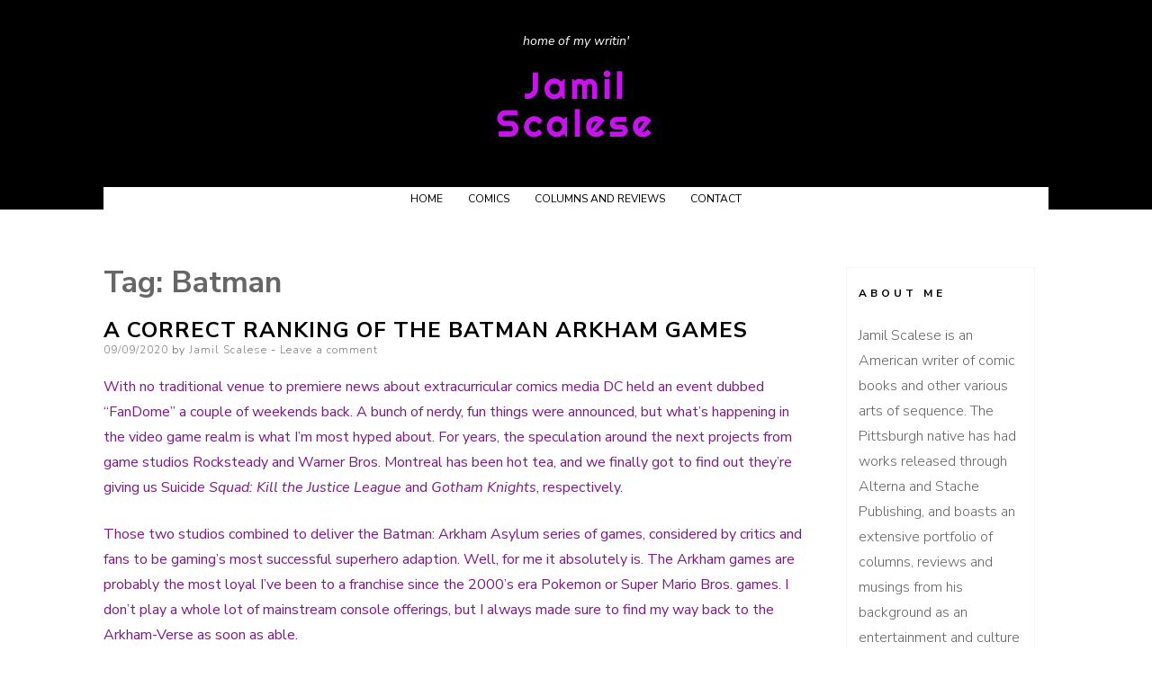

--- FILE ---
content_type: text/html; charset=UTF-8
request_url: https://jamilscalese.com/tag/batman/
body_size: 13654
content:
<!DOCTYPE html>
<html lang="en-US">
<head>
<meta charset="UTF-8">
<meta name="viewport" content="width=device-width, initial-scale=1, user-scalable=0">
<link rel="profile" href="http://gmpg.org/xfn/11">
<title>Batman</title>
<meta name='robots' content='max-image-preview:large' />
<link rel='dns-prefetch' href='//fonts.googleapis.com' />
<link rel="alternate" type="application/rss+xml" title=" &raquo; Feed" href="https://jamilscalese.com/feed/" />
<link rel="alternate" type="application/rss+xml" title=" &raquo; Comments Feed" href="https://jamilscalese.com/comments/feed/" />
<link rel="alternate" type="application/rss+xml" title=" &raquo; Batman Tag Feed" href="https://jamilscalese.com/tag/batman/feed/" />
            <style id="filterable-portfolio-inline-style">
                :root {
                    --portfolio-primary: #4cc1be;
                    --portfolio-on-primary: #000;
                }
            </style>
			<style id='wp-img-auto-sizes-contain-inline-css' type='text/css'>
img:is([sizes=auto i],[sizes^="auto," i]){contain-intrinsic-size:3000px 1500px}
/*# sourceURL=wp-img-auto-sizes-contain-inline-css */
</style>
<style id='wp-emoji-styles-inline-css' type='text/css'>

	img.wp-smiley, img.emoji {
		display: inline !important;
		border: none !important;
		box-shadow: none !important;
		height: 1em !important;
		width: 1em !important;
		margin: 0 0.07em !important;
		vertical-align: -0.1em !important;
		background: none !important;
		padding: 0 !important;
	}
/*# sourceURL=wp-emoji-styles-inline-css */
</style>
<style id='wp-block-library-inline-css' type='text/css'>
:root{--wp-block-synced-color:#7a00df;--wp-block-synced-color--rgb:122,0,223;--wp-bound-block-color:var(--wp-block-synced-color);--wp-editor-canvas-background:#ddd;--wp-admin-theme-color:#007cba;--wp-admin-theme-color--rgb:0,124,186;--wp-admin-theme-color-darker-10:#006ba1;--wp-admin-theme-color-darker-10--rgb:0,107,160.5;--wp-admin-theme-color-darker-20:#005a87;--wp-admin-theme-color-darker-20--rgb:0,90,135;--wp-admin-border-width-focus:2px}@media (min-resolution:192dpi){:root{--wp-admin-border-width-focus:1.5px}}.wp-element-button{cursor:pointer}:root .has-very-light-gray-background-color{background-color:#eee}:root .has-very-dark-gray-background-color{background-color:#313131}:root .has-very-light-gray-color{color:#eee}:root .has-very-dark-gray-color{color:#313131}:root .has-vivid-green-cyan-to-vivid-cyan-blue-gradient-background{background:linear-gradient(135deg,#00d084,#0693e3)}:root .has-purple-crush-gradient-background{background:linear-gradient(135deg,#34e2e4,#4721fb 50%,#ab1dfe)}:root .has-hazy-dawn-gradient-background{background:linear-gradient(135deg,#faaca8,#dad0ec)}:root .has-subdued-olive-gradient-background{background:linear-gradient(135deg,#fafae1,#67a671)}:root .has-atomic-cream-gradient-background{background:linear-gradient(135deg,#fdd79a,#004a59)}:root .has-nightshade-gradient-background{background:linear-gradient(135deg,#330968,#31cdcf)}:root .has-midnight-gradient-background{background:linear-gradient(135deg,#020381,#2874fc)}:root{--wp--preset--font-size--normal:16px;--wp--preset--font-size--huge:42px}.has-regular-font-size{font-size:1em}.has-larger-font-size{font-size:2.625em}.has-normal-font-size{font-size:var(--wp--preset--font-size--normal)}.has-huge-font-size{font-size:var(--wp--preset--font-size--huge)}.has-text-align-center{text-align:center}.has-text-align-left{text-align:left}.has-text-align-right{text-align:right}.has-fit-text{white-space:nowrap!important}#end-resizable-editor-section{display:none}.aligncenter{clear:both}.items-justified-left{justify-content:flex-start}.items-justified-center{justify-content:center}.items-justified-right{justify-content:flex-end}.items-justified-space-between{justify-content:space-between}.screen-reader-text{border:0;clip-path:inset(50%);height:1px;margin:-1px;overflow:hidden;padding:0;position:absolute;width:1px;word-wrap:normal!important}.screen-reader-text:focus{background-color:#ddd;clip-path:none;color:#444;display:block;font-size:1em;height:auto;left:5px;line-height:normal;padding:15px 23px 14px;text-decoration:none;top:5px;width:auto;z-index:100000}html :where(.has-border-color){border-style:solid}html :where([style*=border-top-color]){border-top-style:solid}html :where([style*=border-right-color]){border-right-style:solid}html :where([style*=border-bottom-color]){border-bottom-style:solid}html :where([style*=border-left-color]){border-left-style:solid}html :where([style*=border-width]){border-style:solid}html :where([style*=border-top-width]){border-top-style:solid}html :where([style*=border-right-width]){border-right-style:solid}html :where([style*=border-bottom-width]){border-bottom-style:solid}html :where([style*=border-left-width]){border-left-style:solid}html :where(img[class*=wp-image-]){height:auto;max-width:100%}:where(figure){margin:0 0 1em}html :where(.is-position-sticky){--wp-admin--admin-bar--position-offset:var(--wp-admin--admin-bar--height,0px)}@media screen and (max-width:600px){html :where(.is-position-sticky){--wp-admin--admin-bar--position-offset:0px}}

/*# sourceURL=wp-block-library-inline-css */
</style><style id='wp-block-heading-inline-css' type='text/css'>
h1:where(.wp-block-heading).has-background,h2:where(.wp-block-heading).has-background,h3:where(.wp-block-heading).has-background,h4:where(.wp-block-heading).has-background,h5:where(.wp-block-heading).has-background,h6:where(.wp-block-heading).has-background{padding:1.25em 2.375em}h1.has-text-align-left[style*=writing-mode]:where([style*=vertical-lr]),h1.has-text-align-right[style*=writing-mode]:where([style*=vertical-rl]),h2.has-text-align-left[style*=writing-mode]:where([style*=vertical-lr]),h2.has-text-align-right[style*=writing-mode]:where([style*=vertical-rl]),h3.has-text-align-left[style*=writing-mode]:where([style*=vertical-lr]),h3.has-text-align-right[style*=writing-mode]:where([style*=vertical-rl]),h4.has-text-align-left[style*=writing-mode]:where([style*=vertical-lr]),h4.has-text-align-right[style*=writing-mode]:where([style*=vertical-rl]),h5.has-text-align-left[style*=writing-mode]:where([style*=vertical-lr]),h5.has-text-align-right[style*=writing-mode]:where([style*=vertical-rl]),h6.has-text-align-left[style*=writing-mode]:where([style*=vertical-lr]),h6.has-text-align-right[style*=writing-mode]:where([style*=vertical-rl]){rotate:180deg}
/*# sourceURL=https://jamilscalese.com/wp-includes/blocks/heading/style.min.css */
</style>
<style id='wp-block-group-inline-css' type='text/css'>
.wp-block-group{box-sizing:border-box}:where(.wp-block-group.wp-block-group-is-layout-constrained){position:relative}
/*# sourceURL=https://jamilscalese.com/wp-includes/blocks/group/style.min.css */
</style>
<style id='wp-block-paragraph-inline-css' type='text/css'>
.is-small-text{font-size:.875em}.is-regular-text{font-size:1em}.is-large-text{font-size:2.25em}.is-larger-text{font-size:3em}.has-drop-cap:not(:focus):first-letter{float:left;font-size:8.4em;font-style:normal;font-weight:100;line-height:.68;margin:.05em .1em 0 0;text-transform:uppercase}body.rtl .has-drop-cap:not(:focus):first-letter{float:none;margin-left:.1em}p.has-drop-cap.has-background{overflow:hidden}:root :where(p.has-background){padding:1.25em 2.375em}:where(p.has-text-color:not(.has-link-color)) a{color:inherit}p.has-text-align-left[style*="writing-mode:vertical-lr"],p.has-text-align-right[style*="writing-mode:vertical-rl"]{rotate:180deg}
/*# sourceURL=https://jamilscalese.com/wp-includes/blocks/paragraph/style.min.css */
</style>
<style id='global-styles-inline-css' type='text/css'>
:root{--wp--preset--aspect-ratio--square: 1;--wp--preset--aspect-ratio--4-3: 4/3;--wp--preset--aspect-ratio--3-4: 3/4;--wp--preset--aspect-ratio--3-2: 3/2;--wp--preset--aspect-ratio--2-3: 2/3;--wp--preset--aspect-ratio--16-9: 16/9;--wp--preset--aspect-ratio--9-16: 9/16;--wp--preset--color--black: #000000;--wp--preset--color--cyan-bluish-gray: #abb8c3;--wp--preset--color--white: #ffffff;--wp--preset--color--pale-pink: #f78da7;--wp--preset--color--vivid-red: #cf2e2e;--wp--preset--color--luminous-vivid-orange: #ff6900;--wp--preset--color--luminous-vivid-amber: #fcb900;--wp--preset--color--light-green-cyan: #7bdcb5;--wp--preset--color--vivid-green-cyan: #00d084;--wp--preset--color--pale-cyan-blue: #8ed1fc;--wp--preset--color--vivid-cyan-blue: #0693e3;--wp--preset--color--vivid-purple: #9b51e0;--wp--preset--gradient--vivid-cyan-blue-to-vivid-purple: linear-gradient(135deg,rgb(6,147,227) 0%,rgb(155,81,224) 100%);--wp--preset--gradient--light-green-cyan-to-vivid-green-cyan: linear-gradient(135deg,rgb(122,220,180) 0%,rgb(0,208,130) 100%);--wp--preset--gradient--luminous-vivid-amber-to-luminous-vivid-orange: linear-gradient(135deg,rgb(252,185,0) 0%,rgb(255,105,0) 100%);--wp--preset--gradient--luminous-vivid-orange-to-vivid-red: linear-gradient(135deg,rgb(255,105,0) 0%,rgb(207,46,46) 100%);--wp--preset--gradient--very-light-gray-to-cyan-bluish-gray: linear-gradient(135deg,rgb(238,238,238) 0%,rgb(169,184,195) 100%);--wp--preset--gradient--cool-to-warm-spectrum: linear-gradient(135deg,rgb(74,234,220) 0%,rgb(151,120,209) 20%,rgb(207,42,186) 40%,rgb(238,44,130) 60%,rgb(251,105,98) 80%,rgb(254,248,76) 100%);--wp--preset--gradient--blush-light-purple: linear-gradient(135deg,rgb(255,206,236) 0%,rgb(152,150,240) 100%);--wp--preset--gradient--blush-bordeaux: linear-gradient(135deg,rgb(254,205,165) 0%,rgb(254,45,45) 50%,rgb(107,0,62) 100%);--wp--preset--gradient--luminous-dusk: linear-gradient(135deg,rgb(255,203,112) 0%,rgb(199,81,192) 50%,rgb(65,88,208) 100%);--wp--preset--gradient--pale-ocean: linear-gradient(135deg,rgb(255,245,203) 0%,rgb(182,227,212) 50%,rgb(51,167,181) 100%);--wp--preset--gradient--electric-grass: linear-gradient(135deg,rgb(202,248,128) 0%,rgb(113,206,126) 100%);--wp--preset--gradient--midnight: linear-gradient(135deg,rgb(2,3,129) 0%,rgb(40,116,252) 100%);--wp--preset--font-size--small: 13px;--wp--preset--font-size--medium: 20px;--wp--preset--font-size--large: 36px;--wp--preset--font-size--x-large: 42px;--wp--preset--spacing--20: 0.44rem;--wp--preset--spacing--30: 0.67rem;--wp--preset--spacing--40: 1rem;--wp--preset--spacing--50: 1.5rem;--wp--preset--spacing--60: 2.25rem;--wp--preset--spacing--70: 3.38rem;--wp--preset--spacing--80: 5.06rem;--wp--preset--shadow--natural: 6px 6px 9px rgba(0, 0, 0, 0.2);--wp--preset--shadow--deep: 12px 12px 50px rgba(0, 0, 0, 0.4);--wp--preset--shadow--sharp: 6px 6px 0px rgba(0, 0, 0, 0.2);--wp--preset--shadow--outlined: 6px 6px 0px -3px rgb(255, 255, 255), 6px 6px rgb(0, 0, 0);--wp--preset--shadow--crisp: 6px 6px 0px rgb(0, 0, 0);}:where(.is-layout-flex){gap: 0.5em;}:where(.is-layout-grid){gap: 0.5em;}body .is-layout-flex{display: flex;}.is-layout-flex{flex-wrap: wrap;align-items: center;}.is-layout-flex > :is(*, div){margin: 0;}body .is-layout-grid{display: grid;}.is-layout-grid > :is(*, div){margin: 0;}:where(.wp-block-columns.is-layout-flex){gap: 2em;}:where(.wp-block-columns.is-layout-grid){gap: 2em;}:where(.wp-block-post-template.is-layout-flex){gap: 1.25em;}:where(.wp-block-post-template.is-layout-grid){gap: 1.25em;}.has-black-color{color: var(--wp--preset--color--black) !important;}.has-cyan-bluish-gray-color{color: var(--wp--preset--color--cyan-bluish-gray) !important;}.has-white-color{color: var(--wp--preset--color--white) !important;}.has-pale-pink-color{color: var(--wp--preset--color--pale-pink) !important;}.has-vivid-red-color{color: var(--wp--preset--color--vivid-red) !important;}.has-luminous-vivid-orange-color{color: var(--wp--preset--color--luminous-vivid-orange) !important;}.has-luminous-vivid-amber-color{color: var(--wp--preset--color--luminous-vivid-amber) !important;}.has-light-green-cyan-color{color: var(--wp--preset--color--light-green-cyan) !important;}.has-vivid-green-cyan-color{color: var(--wp--preset--color--vivid-green-cyan) !important;}.has-pale-cyan-blue-color{color: var(--wp--preset--color--pale-cyan-blue) !important;}.has-vivid-cyan-blue-color{color: var(--wp--preset--color--vivid-cyan-blue) !important;}.has-vivid-purple-color{color: var(--wp--preset--color--vivid-purple) !important;}.has-black-background-color{background-color: var(--wp--preset--color--black) !important;}.has-cyan-bluish-gray-background-color{background-color: var(--wp--preset--color--cyan-bluish-gray) !important;}.has-white-background-color{background-color: var(--wp--preset--color--white) !important;}.has-pale-pink-background-color{background-color: var(--wp--preset--color--pale-pink) !important;}.has-vivid-red-background-color{background-color: var(--wp--preset--color--vivid-red) !important;}.has-luminous-vivid-orange-background-color{background-color: var(--wp--preset--color--luminous-vivid-orange) !important;}.has-luminous-vivid-amber-background-color{background-color: var(--wp--preset--color--luminous-vivid-amber) !important;}.has-light-green-cyan-background-color{background-color: var(--wp--preset--color--light-green-cyan) !important;}.has-vivid-green-cyan-background-color{background-color: var(--wp--preset--color--vivid-green-cyan) !important;}.has-pale-cyan-blue-background-color{background-color: var(--wp--preset--color--pale-cyan-blue) !important;}.has-vivid-cyan-blue-background-color{background-color: var(--wp--preset--color--vivid-cyan-blue) !important;}.has-vivid-purple-background-color{background-color: var(--wp--preset--color--vivid-purple) !important;}.has-black-border-color{border-color: var(--wp--preset--color--black) !important;}.has-cyan-bluish-gray-border-color{border-color: var(--wp--preset--color--cyan-bluish-gray) !important;}.has-white-border-color{border-color: var(--wp--preset--color--white) !important;}.has-pale-pink-border-color{border-color: var(--wp--preset--color--pale-pink) !important;}.has-vivid-red-border-color{border-color: var(--wp--preset--color--vivid-red) !important;}.has-luminous-vivid-orange-border-color{border-color: var(--wp--preset--color--luminous-vivid-orange) !important;}.has-luminous-vivid-amber-border-color{border-color: var(--wp--preset--color--luminous-vivid-amber) !important;}.has-light-green-cyan-border-color{border-color: var(--wp--preset--color--light-green-cyan) !important;}.has-vivid-green-cyan-border-color{border-color: var(--wp--preset--color--vivid-green-cyan) !important;}.has-pale-cyan-blue-border-color{border-color: var(--wp--preset--color--pale-cyan-blue) !important;}.has-vivid-cyan-blue-border-color{border-color: var(--wp--preset--color--vivid-cyan-blue) !important;}.has-vivid-purple-border-color{border-color: var(--wp--preset--color--vivid-purple) !important;}.has-vivid-cyan-blue-to-vivid-purple-gradient-background{background: var(--wp--preset--gradient--vivid-cyan-blue-to-vivid-purple) !important;}.has-light-green-cyan-to-vivid-green-cyan-gradient-background{background: var(--wp--preset--gradient--light-green-cyan-to-vivid-green-cyan) !important;}.has-luminous-vivid-amber-to-luminous-vivid-orange-gradient-background{background: var(--wp--preset--gradient--luminous-vivid-amber-to-luminous-vivid-orange) !important;}.has-luminous-vivid-orange-to-vivid-red-gradient-background{background: var(--wp--preset--gradient--luminous-vivid-orange-to-vivid-red) !important;}.has-very-light-gray-to-cyan-bluish-gray-gradient-background{background: var(--wp--preset--gradient--very-light-gray-to-cyan-bluish-gray) !important;}.has-cool-to-warm-spectrum-gradient-background{background: var(--wp--preset--gradient--cool-to-warm-spectrum) !important;}.has-blush-light-purple-gradient-background{background: var(--wp--preset--gradient--blush-light-purple) !important;}.has-blush-bordeaux-gradient-background{background: var(--wp--preset--gradient--blush-bordeaux) !important;}.has-luminous-dusk-gradient-background{background: var(--wp--preset--gradient--luminous-dusk) !important;}.has-pale-ocean-gradient-background{background: var(--wp--preset--gradient--pale-ocean) !important;}.has-electric-grass-gradient-background{background: var(--wp--preset--gradient--electric-grass) !important;}.has-midnight-gradient-background{background: var(--wp--preset--gradient--midnight) !important;}.has-small-font-size{font-size: var(--wp--preset--font-size--small) !important;}.has-medium-font-size{font-size: var(--wp--preset--font-size--medium) !important;}.has-large-font-size{font-size: var(--wp--preset--font-size--large) !important;}.has-x-large-font-size{font-size: var(--wp--preset--font-size--x-large) !important;}
/*# sourceURL=global-styles-inline-css */
</style>

<style id='classic-theme-styles-inline-css' type='text/css'>
/*! This file is auto-generated */
.wp-block-button__link{color:#fff;background-color:#32373c;border-radius:9999px;box-shadow:none;text-decoration:none;padding:calc(.667em + 2px) calc(1.333em + 2px);font-size:1.125em}.wp-block-file__button{background:#32373c;color:#fff;text-decoration:none}
/*# sourceURL=/wp-includes/css/classic-themes.min.css */
</style>
<link rel='stylesheet' id='contact-form-7-css' href='https://jamilscalese.com/wp-content/plugins/contact-form-7/includes/css/styles.css?ver=6.1.4' type='text/css' media='all' />
<link rel='stylesheet' id='filterable-portfolio-css' href='https://jamilscalese.com/wp-content/plugins/filterable-portfolio/assets/css/frontend.css?ver=1.6.5' type='text/css' media='all' />
<link rel='stylesheet' id='ns-minimal-style-css' href='https://jamilscalese.com/wp-content/themes/ns-minimal/style.css?ver=6.9' type='text/css' media='all' />
<link rel='stylesheet' id='fontawesome-css' href='https://jamilscalese.com/wp-content/themes/ns-minimal/css/font-awesome.css?ver=6.9' type='text/css' media='all' />
<link rel='stylesheet' id='ns-minimal-google-font-css' href='https://fonts.googleapis.com/css?family=Nunito+Sans%3A300%2C400%2C400i%2C700%2C700i&#038;subset=latin%2Clatin-ext' type='text/css' media='all' />
<script type="text/javascript" src="https://jamilscalese.com/wp-includes/js/jquery/jquery.min.js?ver=3.7.1" id="jquery-core-js"></script>
<script type="text/javascript" src="https://jamilscalese.com/wp-includes/js/jquery/jquery-migrate.min.js?ver=3.4.1" id="jquery-migrate-js"></script>
<script type="text/javascript" src="https://jamilscalese.com/wp-content/themes/ns-minimal/js/jquery.fitvids.js?ver=1.1" id="jquary-fitvids-js"></script>
<link rel="https://api.w.org/" href="https://jamilscalese.com/wp-json/" /><link rel="alternate" title="JSON" type="application/json" href="https://jamilscalese.com/wp-json/wp/v2/tags/22" /><link rel="EditURI" type="application/rsd+xml" title="RSD" href="https://jamilscalese.com/xmlrpc.php?rsd" />
<meta name="generator" content="WordPress 6.9" />
			<style id="biscuit-style-settings">
									.site-header {
						background-color: #000000;
					}
				
									.site-content { background-color: #ffffff; }
				
									.site-title a {
						color: #000000 !important;
					}
				
				
				
				
									#site-navigation {
						background-color: #ffffff;
					}
				
				
				
				
				
				
				
				
				
				
				
				
				
				
				
				
				
				
				
				
				
				
				
				
							</style>
			<style type="text/css">
			.site-title a,
		.site-description {
			color: #ffffff;
		}
		</style>
	</head>

<body class="archive tag tag-batman tag-22 wp-theme-ns-minimal">


<div id="page" class="hfeed site">

	<header id="masthead" class="site-header" role="banner">

		<div class="container">

      <a class="skip-link screen-reader-text" href="#content">Skip to content</a>

			
			<div class="site-branding">
									<p class="site-title"><a href="https://jamilscalese.com/" rel="home"></a></p>
										<p class="site-description">home of my writin&#039;</p>
							</div>

						<a href="https://jamilscalese.com/" rel="home"><div class="header-image" style="background: url('https://jamilscalese.com/wp-content/uploads/2020/07/cropped-jamilscalese-Max-Quality-1.jpg') no-repeat center center; height:118px; width: 100%; background-size: cover;">
			</div></a>
			
			<nav id="site-navigation" class="main-navigation" role="navigation">

        <button class="menu-toggle hamburger hamburger--spin" type="button">
          <span class="hamburger-box">
            <span class="hamburger-inner"></span>
            <p class="hamburger-inner-text">Menu</p>
          </span>
        </button>

				<div class="menu-wrap"><ul id="top-navigation" class="menu"><li id="menu-item-155" class="menu-item menu-item-type-custom menu-item-object-custom menu-item-home menu-item-155"><a href="https://jamilscalese.com">home</a></li>
<li id="menu-item-99" class="menu-item menu-item-type-post_type menu-item-object-page menu-item-99"><a href="https://jamilscalese.com/comics/">comics</a></li>
<li id="menu-item-100" class="menu-item menu-item-type-post_type menu-item-object-page menu-item-100"><a href="https://jamilscalese.com/columns-and-reviews/">columns and reviews</a></li>
<li id="menu-item-98" class="menu-item menu-item-type-post_type menu-item-object-page menu-item-98"><a href="https://jamilscalese.com/contact/">contact</a></li>
</ul></div>
			</nav><!-- #site-navigation -->

		</div>

	</header><!-- #masthead -->

	<div class="container">

		<div id="content" class="site-content">

	<div id="primary" class="content-area column three-fourths">

		<header class="page-header">
			<h1 class="page-title">Tag: <span>Batman</span></h1>		</header><!-- .page-header -->

		<main id="main" class="site-main" role="main">

		
						
				
	<article id="post-174" class="post-174 post type-post status-publish format-standard hentry category-uncategorized tag-arkham-asylum tag-arkham-city tag-arkham-knight tag-arkham-origins tag-batman tag-dc-fandome tag-gotham-knights tag-rocksteady tag-warner-bros-montreal">
		<header class="entry-header">
			<h1 class="entry-title"><a href="https://jamilscalese.com/2020/09/09/a-correct-ranking-of-the-batman-arkham-games/" rel="bookmark">A Correct Ranking of the  Batman Arkham Games</a></h1>
						<div class="entry-meta">
				<span class="posted-on"><span class="screen-reader-text">Posted on</span> <a href="https://jamilscalese.com/2020/09/09/a-correct-ranking-of-the-batman-arkham-games/" rel="bookmark"><time class="entry-date published" datetime="2020-09-09T20:51:38-04:00">09/09/2020</time></a></span><span class="byline"> by <span class="author vcard"><a class="url fn n" href="https://jamilscalese.com/author/jamilscalese/">Jamil Scalese</a></span></span>								<span class="comments-link"><a href="https://jamilscalese.com/2020/09/09/a-correct-ranking-of-the-batman-arkham-games/#respond">Leave a comment</a></span>
							</div><!-- .entry-meta -->
			
					</header><!-- .entry-header -->

				<div class="entry-content">
			
<p style="color:#7e1986" class="has-text-color">With no traditional venue to premiere news about extracurricular comics media DC held an event dubbed &#8220;FanDome&#8221; a couple of weekends back. A bunch of nerdy, fun things were announced, but what&#8217;s happening in the video game realm is what I&#8217;m most hyped about. For years, the speculation around the next projects from game studios Rocksteady and Warner Bros. Montreal has been hot tea, and we finally got to find out they&#8217;re giving us Suicid<em>e Squad: Kill the Justice League</em> and <em>Gotham Knights</em>, respectively. </p>



<p style="color:#7e1986" class="has-text-color">Those two studios combined to deliver the Batman: Arkham Asylum series of games, considered by critics and fans to be gaming&#8217;s most successful superhero adaption. Well, for me it absolutely is. The Arkham games are probably the most loyal I&#8217;ve been to a franchise since the 2000&#8217;s era Pokemon or Super Mario Bros. games. I don&#8217;t play a whole lot of mainstream console offerings, but I always made sure to find my way back to the Arkham-Verse as soon as able.</p>



<p style="color:#7e1986" class="has-text-color">I end up thinking about the games a lot, they were remarkably good, and stand as a sneaky important entry in the Bat mythos, as some of the ideas and choices seeped into Batman stories across other media. Below, I&#8217;m going to take the totally unrequested stab at ranking the four. A bunch of spoilers ahead.</p>



<div class="wp-block-group"><div class="wp-block-group__inner-container is-layout-flow wp-block-group-is-layout-flow">
<div class="wp-block-group"><div class="wp-block-group__inner-container is-layout-flow wp-block-group-is-layout-flow">
<div class="wp-block-group"><div class="wp-block-group__inner-container is-layout-flow wp-block-group-is-layout-flow">
<div class="wp-block-group"><div class="wp-block-group__inner-container is-layout-flow wp-block-group-is-layout-flow">
<h3 class="wp-block-heading">1. Arkham City (2011)</h3>
</div></div>
</div></div>
</div></div>
</div></div>



<div class="wp-block-group"><div class="wp-block-group__inner-container is-layout-flow wp-block-group-is-layout-flow">
<div class="wp-block-group"><div class="wp-block-group__inner-container is-layout-flow wp-block-group-is-layout-flow">
<div class="wp-block-group"><div class="wp-block-group__inner-container is-layout-flow wp-block-group-is-layout-flow">
<div class="wp-block-group"><div class="wp-block-group__inner-container is-layout-flow wp-block-group-is-layout-flow">
<div class="wp-block-group"><div class="wp-block-group__inner-container is-layout-flow wp-block-group-is-layout-flow">
<div class="wp-block-group"><div class="wp-block-group__inner-container is-layout-flow wp-block-group-is-layout-flow">
<p style="color:#7e1986" class="has-text-color">While I probably had more grueling periods of angst and wait during my SNES days, I remember the gap between this game&#8217;s annoucement trailer and release requring master-level patience. It was sooo fucking worth it. </p>
</div></div>
</div></div>
</div></div>
</div></div>
</div></div>
</div></div>



<div class="wp-block-group"><div class="wp-block-group__inner-container is-layout-flow wp-block-group-is-layout-flow">
<p style="color:#7e1986" class="has-text-color">There are several fictional settings worthy of the video game treatment and Gotham is perched on a gargoyle at the top of the list. When the collective developer community basically perfected the open-world style game in the mid-2000s it made a Batman game in that style inevitable. <em>We needed</em> <em>it</em>.</p>



<p style="color:#7e1986" class="has-text-color">The eagerness I had while sitting through <em>City&#8217;s</em> initial loading screens and cut scenes culminated in something close to euphoria once I got to actual gameplay. You&#8217;re dumped into a neighborhood reformatted as a prison and all at once the Dark Knight&#8217;s arsenal of paraphrenia, his unique style of movement, and the character&#8217;s overarching <em>mise en scène</em> become finally actualized in digital glory.</p>
</div></div>



<p style="color:#7e1986" class="has-text-color"><em>Arkham City</em> is still a remarkably polished, glitch-less peice of art painted over with an incredble amount of brooding detail. The graphics and neonoir feel of Gotham (or rather, a section of it) is evident, but equally inspiring are smaller details like the various interfaces, menus, etc. <em>City</em> is one of the prettiest games I&#8217;ve played, but it&#8217;s also dour and spooky and filled with the exact type of dread that keeps a player on their grind. </p>



<p style="color:#7e1986" class="has-text-color">On top of the design, the game very likely is the best in terms of story and character. The game&#8217;s final act twist seriously fooled me, and it brings me shame; I should have totally seen the imposter Joker thing coming. But that&#8217;s kind of the beauty of it: Arkham City is so stylized, loud, nuanced, plentiful and exciting that the finer details go unnoticed. Also, this is the one where Rocksteady started to break out some of the deeper mythology, like Calendar Man, Deadshot and Jack Ryder, not to mention elevating Professor Hugo Strange to the primary antagonist. These characters bustle in and out of the game with grace due to an efficient and flexible storyline and side mission dynamic.   </p>



<p style="color:#7e1986" class="has-text-color">A smattering of favorites Hunting down the mass of Riddler Trophies, a tedious task but very satisfying// Playing as Catwoman in those side missions added a level of artisanship that worked in so many ways. The alternate ending was lit// The Mr. Freeze boss fight is sickenly ferocious on the higher difficultly levels. All the helper icons and other benefits are taken away, and he wrecked me for hours// The Ra&#8217;s al Ghul glide-y side mission is one of the best segments of the whole franchise; the assassin enemies were great as well//</p>



<h3 class="wp-block-heading">2. Arkham Origins (2013)</h3>



<p style="color:#7e1986" class="has-text-color">Entries #2 and #3 could be swapped, it&#8217;s close. The fuzzy ranking math goes like this: Arkham City is better than Arkham Asylum because it improved on nearly every aspect of it, and Origins is basically an ultra deluxe supersized DLC of City. It&#8217;s got new enemies, weapons, characters, missions and near-total redo of the map. There are a few bugs scattered throughout the game but it&#8217;s mostly an excellent time.  </p>



<p style="color:#7e1986" class="has-text-color">When announced, there was a smidge of controversy over Warner Bros. Montreal making a spin-off/prequel to City, as some considered it an imposter money grab. It created resistance and played down the release, and I get that, however, you&#8217;d be a foolish fool not to acknowledge how thoroughly enjoyable the game is.</p>



<p style="color:#7e1986" class="has-text-color">First, the story is about as good as its predecessor and mimics many of the same beats, including a similar twist regarding the Joker (fool me twice&#8230;). The plot truly keeps the mystery alive despite the prequel recounting the first meeting between (the Arkham-verse) Joker and Batman during the Christmas Season. For something so trodden WBM spices it up with dynamic cut scenes and crafty use of comic book lore. The game is packed with secondary villains as well (Copperhead!), and features some of the most satisfying boss battles I&#8217;ve ever played (Deathstroke!). Special shoutout to the enemy that makes you counter their counter. You proffered a grand challenge, sir.</p>



<p style="color:#7e1986" class="has-text-color">The game is mostly a breeze, which isn&#8217;t a great thing under critical review, however, the overall entertainment factor keeps you chasing the next clue around another shadowy bend. I think it&#8217;s apparent that WBM was unable to actually alter the gameplay or narrative of the mainline Rocksteady games, so there&#8217;s some cleverness in how the story and gameplay suss out. </p>



<p style="color:#7e1986" class="has-text-color">A smattering of favorites: I remember liking the whole vibe of Anarky in this game. The Occupy movement had emerged a little before Origins came out and his message and theme adapted nicely to the world of Gotham//The map is sneaky great//Being able to digitally recreate crime scenes is a master move addition by WBM, a snappy interpretation of Bat&#8217;s detective prowess (and filthy wealth)//</p>



<h3 class="wp-block-heading">3. Arkham Asylum (2009)</h3>



<p style="color:#7e1986" class="has-text-color">The first time I became cognizant of <em>Arkham Asylum</em> was reading a short preview of it in a <em>Game Informer</em> of something. I totally, aggressively even, dismissed it as another installment in a storied line of plodding and halfbaked Batman video games. It seemed to me that in a world post-<em>Vice City</em> it was very misguided to box Batman inside a restrictive mental hospital of halls and cells. Dumb ass me. </p>



<p style="color:#7e1986" class="has-text-color">I was over a friend&#8217;s sister&#8217;s house with a beer in my hand when someone there mentioned they had <em>Asylum</em> on PS3 and I figured &#8220;what the hell, let&#8217;s see what the damn thing do.&#8221; I was stunned. <em>Stunned</em>. I played about ten minutes of the combat Challenge Mode and could not believe how rendered everything was. What totally gripped me by the throat were the dozens and dozens of animations derived from the sinisterly easy-to-learn combat mechanism. It wasn&#8217;t the days of Rock&#8217;em Sock&#8217;Em beat-em-ups, Bruce was kicking ass. Stylishly. </p>



<p style="color:#7e1986" class="has-text-color">The utilization of the whole Batman allure is really what Rocksteady should be commended for. This isn&#8217;t a game of fighting waves of enemies in a simple string of buildings and courtyards, it&#8217;s an exploration of a whole ass island of dangerous goofs, and it concentrates heavily on an often underutilized aspect of Batman &#8212; his unrivaled skills of search and stealth. The invention of Detective Mode is one of the most lasting trends in modern gaming, and though extremely challenging at first I found myself having a blast stalking and subduing enemies.</p>



<p style="color:#7e1986" class="has-text-color">I try not to penalize the first game of a blockbuster franchise for being subdued, and Rocksteady was extraordinarily smart for limiting the scale of the project to what it did, but it does sag toward the end with repetitive tasks and a weak sauce final boss fight. It hasn&#8217;t aged too well, especially when the sequels improved just about everything. Still, so many parts of the game are thoughtful and fantastic. The very smooth grappling and gliding, the Metriod-style world, the voice-acting and animations&#8230; It&#8217;s hard to really explain how refreshing playing Asylum for the first time was. Something similar to seeing <em>Iron Man</em> in theaters. You just knew things were going to be different. </p>



<p style="color:#7e1986" class="has-text-color">A smattering of favorites: The opening sequence is a true harbinger, it basically promises you a good time// Riddler&#8217;s role and omnipresence work so, so well. Filtering the Easter Eggs through his side quest bullshit made a lot of sense//That Killer Croc mission is annoying, but mostly because it&#8217;s so spooky//Why is throwing the remote control Batarang so damn cool??//The Scarecrow stuff was very neat, and makes his whole (oversized) role in the below entry superfluous//</p>



<h3 class="wp-block-heading">4. Arkham Knight (2015)</h3>



<p style="color:#7e1986" class="has-text-color">So yep, the most recent, and largest, most stuffed game is my least favorite. That&#8217;s the case for quite a few of the fans, which is unfortunate because the love seeps out of every pixel of the third Rocksteady game. I guess even great things become rote.</p>



<p style="color:#7e1986" class="has-text-color">I mean, <em>Arkham Knight</em> great, great game, and needs to be experienced if the previous offerings made you squee in costumed vigilante delight. The inclusion of the Batmobile is reason alone to give it a spin. In another example of their ingenuity, the studio somehow overlayed a racing game on top of an open-world map; it&#8217;s concurrently disorienting and awesome to jump in and out of the Cape Crusader&#8217;s legendary vehicle, experiencing basically two different modes of play in the same environs. </p>



<p style="color:#7e1986" class="has-text-color">The Batmobile was atop the fan wish list since its cameo in <em>Asylum</em> and Rocksteady delivered in abundance. They obviously dropped an abundance of man-hours into making the gameplay work, and in a true money paw moment, the designers make you use that thing OVER AND OVER. Again, it&#8217;s a well-designed mode of play, but I remember the exact point Knight broke me: during a mid-game mission where you have to clear a portion of the city of the Arkham Knight&#8217;s tank toadies. My multiple failures, combined with the infinity of the dark, Halloween-ish atmosphere just got to me. The series had played itself out somehow. </p>



<p style="color:#7e1986" class="has-text-color">Some aspects took small steps forward but failed to really advanced. The map is smaller than you might expect; combat is basically the same; the plot is competent but unmemorable etc.. There&#8217;s a lot to love of course: The way the Joker pops in and out of gameplay as a fear-toxin hallucination is nearly brilliant, villains like Deacon Blackfire and Professor Pyg are fresh additions, and given that the setting is (finally) Gotham City proper there&#8217;s an army of secrets and side quests to be uncovered. It&#8217;s a fitting finish in the studio&#8217;s attempt to make the &#8220;ultimate Batman simulator,&#8221; and definitely graded at a B+ or better. </p>



<p style="color:#7e1986" class="has-text-color">A smattering of favorites: The DLC is pretty legit, especially the Batgirl one//Beating that final Bat-Tank mission outside the GCPD is extremely satisfying&#8230;for the wrong reasons//The part where you find Man-Bat is fucking incredible game design. Big ups to my heart for not giving out//The final (real) ending is confusing and dumb and fun and craft and I hate/love it//</p>



<p style="color:#7e1986" class="has-text-color">I think the new games announced at DC FanDome are extremely appropriate directions for Rocksteady, who need to shake off their Bat-habit, and WB Montreal, who can push forward the format and style of new Batman games. Both have my money and time reserved.</p>
					</div><!-- .entry-content -->
		
		<footer class="entry-footer">
			<span class="cat-links">Posted in <a href="https://jamilscalese.com/category/uncategorized/" rel="category tag">Uncategorized</a></span><span class="tags-links">Tagged <a href="https://jamilscalese.com/tag/arkham-asylum/" rel="tag">Arkham Asylum</a>, <a href="https://jamilscalese.com/tag/arkham-city/" rel="tag">Arkham City</a>, <a href="https://jamilscalese.com/tag/arkham-knight/" rel="tag">Arkham Knight</a>, <a href="https://jamilscalese.com/tag/arkham-origins/" rel="tag">Arkham Origins</a>, <a href="https://jamilscalese.com/tag/batman/" rel="tag">Batman</a>, <a href="https://jamilscalese.com/tag/dc-fandome/" rel="tag">DC FanDome</a>, <a href="https://jamilscalese.com/tag/gotham-knights/" rel="tag">Gotham Knights</a>, <a href="https://jamilscalese.com/tag/rocksteady/" rel="tag">Rocksteady</a>, <a href="https://jamilscalese.com/tag/warner-bros-montreal/" rel="tag">Warner Bros. Montreal</a></span><span class="comments-link"><a href="https://jamilscalese.com/2020/09/09/a-correct-ranking-of-the-batman-arkham-games/#respond">Leave a Comment<span class="screen-reader-text"> on A Correct Ranking of the  Batman Arkham Games</span></a></span>		</footer><!-- .entry-footer -->

	</article><!-- #post-## -->

			
			
		
		</main><!-- #main -->
	</div><!-- #primary -->

	
	
	<div id="secondary" class="column fourth">
					<div id="sidebar-1" class="widget-area" role="complementary">
				<aside id="text-5" class="widget widget_text"><h5 class="widget-title">About Me</h5>			<div class="textwidget"><p>Jamil Scalese is an American writer of comic books and other various arts of sequence. The Pittsburgh native has had works released through Alterna and Stache Publishing, and boasts an extensive portfolio of columns, reviews and musings from his background as an entertainment and culture critic. He lives in Oakland, Pennsylvania with Daisy Boots, a striped tabby.</p>
<p><img loading="lazy" decoding="async" class="size-medium wp-image-152 aligncenter" src="https://jamilscalese.com/wp-content/uploads/2020/05/cat-300x225.jpg" alt="" width="300" height="225" srcset="https://jamilscalese.com/wp-content/uploads/2020/05/cat-300x225.jpg 300w, https://jamilscalese.com/wp-content/uploads/2020/05/cat.jpg 768w" sizes="auto, (max-width: 300px) 100vw, 300px" /></p>
</div>
		</aside>			</div><!-- .widget-area -->
			</div><!-- #contact-sidebar -->

		</div><!-- #content -->

	</div><!-- .container -->

		<footer id="colophon" class="site-footer" role="contentinfo">

			<div class="container">

				<div class="site-info">

					
	<div class="sidebar-footer clear">
					<div id="sidebar-2" class="widget-area column third" role="complementary">
				<aside id="nav_menu-5" class="widget widget_nav_menu"><div class="menu-main-container"><ul id="menu-main" class="menu"><li class="menu-item menu-item-type-custom menu-item-object-custom menu-item-home menu-item-155"><a href="https://jamilscalese.com">home</a></li>
<li class="menu-item menu-item-type-post_type menu-item-object-page menu-item-99"><a href="https://jamilscalese.com/comics/">comics</a></li>
<li class="menu-item menu-item-type-post_type menu-item-object-page menu-item-100"><a href="https://jamilscalese.com/columns-and-reviews/">columns and reviews</a></li>
<li class="menu-item menu-item-type-post_type menu-item-object-page menu-item-98"><a href="https://jamilscalese.com/contact/">contact</a></li>
</ul></div></aside>			</div><!-- .widget-area -->
							</div><!-- #contact-sidebar -->
					
						<a href="https://wordpress.org/">
							Proudly powered by WordPress						</a>
						<a class="sr-only" href="https://www.nuno-sarmento.com" title="WordPress theme development by whois: Nuno Sarmento">whois: Nuno Sarmento Freelance WordPress Developer London</a>
					
				</div><!-- .site-info -->

			</div><!-- .container -->

		</footer><!-- #colophon -->

</div><!-- #page -->

<script type="speculationrules">
{"prefetch":[{"source":"document","where":{"and":[{"href_matches":"/*"},{"not":{"href_matches":["/wp-*.php","/wp-admin/*","/wp-content/uploads/*","/wp-content/*","/wp-content/plugins/*","/wp-content/themes/ns-minimal/*","/*\\?(.+)"]}},{"not":{"selector_matches":"a[rel~=\"nofollow\"]"}},{"not":{"selector_matches":".no-prefetch, .no-prefetch a"}}]},"eagerness":"conservative"}]}
</script>
		<a href="#top" class="smoothup" title="Back to top"><i class="fa fa-angle-up fa-2x" aria-hidden="true"></i>
		</a>
	<script type="text/javascript" src="https://jamilscalese.com/wp-includes/js/dist/hooks.min.js?ver=dd5603f07f9220ed27f1" id="wp-hooks-js"></script>
<script type="text/javascript" src="https://jamilscalese.com/wp-includes/js/dist/i18n.min.js?ver=c26c3dc7bed366793375" id="wp-i18n-js"></script>
<script type="text/javascript" id="wp-i18n-js-after">
/* <![CDATA[ */
wp.i18n.setLocaleData( { 'text direction\u0004ltr': [ 'ltr' ] } );
//# sourceURL=wp-i18n-js-after
/* ]]> */
</script>
<script type="text/javascript" src="https://jamilscalese.com/wp-content/plugins/contact-form-7/includes/swv/js/index.js?ver=6.1.4" id="swv-js"></script>
<script type="text/javascript" id="contact-form-7-js-before">
/* <![CDATA[ */
var wpcf7 = {
    "api": {
        "root": "https:\/\/jamilscalese.com\/wp-json\/",
        "namespace": "contact-form-7\/v1"
    }
};
//# sourceURL=contact-form-7-js-before
/* ]]> */
</script>
<script type="text/javascript" src="https://jamilscalese.com/wp-content/plugins/contact-form-7/includes/js/index.js?ver=6.1.4" id="contact-form-7-js"></script>
<script type="text/javascript" src="https://jamilscalese.com/wp-content/themes/ns-minimal/js/retina.js?ver=1.3.0" id="jquery-retina-js"></script>
<script type="text/javascript" src="https://jamilscalese.com/wp-content/themes/ns-minimal/js/plugins.js?ver=20190606" id="ns-minimal-plugins-js"></script>
<script type="text/javascript" src="https://jamilscalese.com/wp-content/themes/ns-minimal/js/scripts.js?ver=20190515" id="ns-minimal-scripts-js"></script>
<script id="wp-emoji-settings" type="application/json">
{"baseUrl":"https://s.w.org/images/core/emoji/17.0.2/72x72/","ext":".png","svgUrl":"https://s.w.org/images/core/emoji/17.0.2/svg/","svgExt":".svg","source":{"concatemoji":"https://jamilscalese.com/wp-includes/js/wp-emoji-release.min.js?ver=6.9"}}
</script>
<script type="module">
/* <![CDATA[ */
/*! This file is auto-generated */
const a=JSON.parse(document.getElementById("wp-emoji-settings").textContent),o=(window._wpemojiSettings=a,"wpEmojiSettingsSupports"),s=["flag","emoji"];function i(e){try{var t={supportTests:e,timestamp:(new Date).valueOf()};sessionStorage.setItem(o,JSON.stringify(t))}catch(e){}}function c(e,t,n){e.clearRect(0,0,e.canvas.width,e.canvas.height),e.fillText(t,0,0);t=new Uint32Array(e.getImageData(0,0,e.canvas.width,e.canvas.height).data);e.clearRect(0,0,e.canvas.width,e.canvas.height),e.fillText(n,0,0);const a=new Uint32Array(e.getImageData(0,0,e.canvas.width,e.canvas.height).data);return t.every((e,t)=>e===a[t])}function p(e,t){e.clearRect(0,0,e.canvas.width,e.canvas.height),e.fillText(t,0,0);var n=e.getImageData(16,16,1,1);for(let e=0;e<n.data.length;e++)if(0!==n.data[e])return!1;return!0}function u(e,t,n,a){switch(t){case"flag":return n(e,"\ud83c\udff3\ufe0f\u200d\u26a7\ufe0f","\ud83c\udff3\ufe0f\u200b\u26a7\ufe0f")?!1:!n(e,"\ud83c\udde8\ud83c\uddf6","\ud83c\udde8\u200b\ud83c\uddf6")&&!n(e,"\ud83c\udff4\udb40\udc67\udb40\udc62\udb40\udc65\udb40\udc6e\udb40\udc67\udb40\udc7f","\ud83c\udff4\u200b\udb40\udc67\u200b\udb40\udc62\u200b\udb40\udc65\u200b\udb40\udc6e\u200b\udb40\udc67\u200b\udb40\udc7f");case"emoji":return!a(e,"\ud83e\u1fac8")}return!1}function f(e,t,n,a){let r;const o=(r="undefined"!=typeof WorkerGlobalScope&&self instanceof WorkerGlobalScope?new OffscreenCanvas(300,150):document.createElement("canvas")).getContext("2d",{willReadFrequently:!0}),s=(o.textBaseline="top",o.font="600 32px Arial",{});return e.forEach(e=>{s[e]=t(o,e,n,a)}),s}function r(e){var t=document.createElement("script");t.src=e,t.defer=!0,document.head.appendChild(t)}a.supports={everything:!0,everythingExceptFlag:!0},new Promise(t=>{let n=function(){try{var e=JSON.parse(sessionStorage.getItem(o));if("object"==typeof e&&"number"==typeof e.timestamp&&(new Date).valueOf()<e.timestamp+604800&&"object"==typeof e.supportTests)return e.supportTests}catch(e){}return null}();if(!n){if("undefined"!=typeof Worker&&"undefined"!=typeof OffscreenCanvas&&"undefined"!=typeof URL&&URL.createObjectURL&&"undefined"!=typeof Blob)try{var e="postMessage("+f.toString()+"("+[JSON.stringify(s),u.toString(),c.toString(),p.toString()].join(",")+"));",a=new Blob([e],{type:"text/javascript"});const r=new Worker(URL.createObjectURL(a),{name:"wpTestEmojiSupports"});return void(r.onmessage=e=>{i(n=e.data),r.terminate(),t(n)})}catch(e){}i(n=f(s,u,c,p))}t(n)}).then(e=>{for(const n in e)a.supports[n]=e[n],a.supports.everything=a.supports.everything&&a.supports[n],"flag"!==n&&(a.supports.everythingExceptFlag=a.supports.everythingExceptFlag&&a.supports[n]);var t;a.supports.everythingExceptFlag=a.supports.everythingExceptFlag&&!a.supports.flag,a.supports.everything||((t=a.source||{}).concatemoji?r(t.concatemoji):t.wpemoji&&t.twemoji&&(r(t.twemoji),r(t.wpemoji)))});
//# sourceURL=https://jamilscalese.com/wp-includes/js/wp-emoji-loader.min.js
/* ]]> */
</script>

</body>
</html>


--- FILE ---
content_type: text/css
request_url: https://jamilscalese.com/wp-content/themes/ns-minimal/style.css?ver=6.9
body_size: 7557
content:
/*
Theme Name: NS Minimal
Theme URI: https://www.nuno-sarmento.com/portfolio/ns-minimal/
Author: nunosarmento
Author URI: http://www.nuno-sarmento.com
Description: NS Minimal is a WordPress theme for bloggers. Lightweight theme, very fast, responsive, RTL & translation ready and best SEO practices. This theme will looks awesome on every device (mobile, tablet and desktop).
Version: 1.1.2
License: GNU General Public License v2 or later
License URI: http://www.gnu.org/licenses/gpl-2.0.html
Tags: two-columns, left-sidebar, right-sidebar, flexible-header, custom-background, custom-colors, custom-header, custom-menu, custom-logo, editor-style, featured-images, footer-widgets, full-width-template, post-formats, rtl-language-support, theme-options, translation-ready, blog
Text Domain: ns-minimal
Domain Path: /languages/
*/
/*--------------------------------------------------------------
>>> TABLE OF CONTENTS:
----------------------------------------------------------------
# Reset
# Responsive Grid
# Typography
# Elements
# Forms
# Header
	## Links
	## Logo and Title
	## Menus
# Accessibility
# Alignments
# Clearings
# Widgets
	## Social Widget
	## About Widget
	## Instagram Widget
# Site Content
	## Posts and pages
	## Asides
	## Gallery
	## Image
	## Comments
# Footer
# Media
	## Captions
	## Galleries
# Print
--------------------------------------------------------------*/
/*--------------------------------------------------------------
# Reset
--------------------------------------------------------------*/
html, body, div, span, applet, object, iframe,
h1, h2, h3, h4, h5, h6, p, blockquote, pre,
a, abbr, acronym, address, big, cite, code,
del, dfn, em, font, ins, kbd, q, s, samp,
small, strike, strong, sub, sup, tt, var,
dl, dt, dd, ol, ul, li,
fieldset, form, label, legend,
table, caption, tbody, tfoot, thead, tr, th, td {
  border: 0;
  font-family: inherit;
  font-size: 100%;
  font-style: inherit;
  font-weight: inherit;
  margin: 0;
  outline: 0;
  padding: 0;
  vertical-align: baseline;
}

html {
  font-size: 62.5%;
  /* Corrects text resizing oddly in IE6/7 when body font-size is set using em units http://clagnut.com/blog/348/#c790 */
  overflow-y: scroll;
  /* Keeps page centered in all browsers regardless of content height */
  -webkit-text-size-adjust: 100%;
  /* Prevents iOS text size adjust after orientation change, without disabling user zoom */
  -ms-text-size-adjust: 100%;
  /* www.456bereastreet.com/archive/201012/controlling_text_size_in_safari_for_ios_without_disabling_user_zoom/ */
}

*,
*:before,
*:after {
  /* apply a natural box layout model to all elements; see http://www.paulirish.com/2012/box-sizing-border-box-ftw/ */
  -webkit-box-sizing: border-box;
  /* Not needed for modern webkit but still used by Blackberry Browser 7.0; see http://caniuse.com/#search=box-sizing */
  -moz-box-sizing: border-box;
  /* Still needed for Firefox 28; see http://caniuse.com/#search=box-sizing */
  box-sizing: border-box;
}

body {
  background: #fff;
}

article,
aside,
details,
figcaption,
figure,
footer,
header,
main,
nav,
section {
  display: block;
}

ol, ul {
  list-style: none;
}

table {
  /* tables still need 'cellspacing="0"' in the markup */
  border-collapse: separate;
  border-spacing: 0;
}

caption, th, td {
  font-weight: normal;
  text-align: left;
}

blockquote:before, blockquote:after,
q:before, q:after {
  content: "";
}

blockquote, q {
  quotes: """";
}

a:focus {
  outline: thin dotted;
}

a:hover,
a:active {
  outline: 0;
}

a img {
  border: 0;
}

/*--------------------------------------------------------------
# Responsive Grid
--------------------------------------------------------------*/
.container {
  margin: 0 20px;
}

.column {
  margin-bottom: 1em;
}

.site-content {
  background-color: #fff;
  padding-top: 2em;
}

@media (min-width: 1024px) {
  .column {
    float: left;
    margin-bottom: 0;
    padding: 0 15px;
  }

  .column.full {
    width: 100%;
  }

  .column.five-sixths {
    width: 83.4%;
  }

  .column.four-fifths {
    width: 80%;
  }

  .column.three-fourths {
    width: 75%;
  }

  .column.two-thirds {
    width: 66.7%;
  }

  .column.half {
    width: 50%;
  }

  .column.third {
    width: 33.3%;
  }

  .column.fourth {
    width: 25%;
  }

  .column.fifth {
    width: 20%;
  }

  .column.sixth {
    width: 16.6%;
  }

  .column.flow-opposite {
    float: right;
  }

  .column.centered {
    float: none !important;
    margin-left: 15%;
    width: 70%;
  }
}

@media (min-width: 1090px) {
  .container {
    margin: 0 auto;
    width: 1050px;
  }
}

@media (min-width: 1024px) {
  .site-content {
    margin-left: -15px;
    margin-right: -15px;
    overflow: hidden;
  }
}

/*--------------------------------------------------------------
# Typography
--------------------------------------------------------------*/
body,
button,
input,
select,
textarea {
  color: #666666;
  font-family: 'Nunito Sans', sans-serif;
  font-size: 16px;
  line-height: 1.8;
  text-rendering: optimizeLegibility;
  -ms-word-wrap: break-word;
  word-wrap: break-word;
}

h1, h2, h3, h4, h5, h6 {
  font-family: 'Nunito Sans', sans-serif;
  font-weight: 700;
  margin-top: 20px;
  margin-bottom: 10px;
}

h1 {
  font-size: 34px;
}

h2 {
  font-size: 28px;
}

h3 {
  font-size: 22px;
}

h4 {
  font-size: 16px;
}

h5 {
  font-size: 14px;
}

h6 {
  font-size: 12px;
}

p {
  margin-bottom: 1.5em;
}

b, strong {
  font-weight: bold;
}

dfn, cite, em, i {
  font-style: italic;
}

blockquote {
  border-left: 5px solid #f2f2f2;
  margin-bottom: 20px;
  padding: 10px 20px;
}

address {
  font-style: italic;
  margin-bottom: 1.5em;
}

pre {
  background: #eee;
  font-family: "Courier 10 Pitch", Courier, monospace;
  font-size: 15px;
  line-height: 1.6;
  margin-bottom: 1.6em;
  max-width: 100%;
  overflow: auto;
  padding: 1.6em;
}

kbd, tt, var {
  background: #eee;
  color: #222;
  font: 15px Monaco, Consolas, "Andale Mono", "DejaVu Sans Mono", monospace;
  padding: 0;
  white-space: normal;
}

code {
  background: #f4f4f4;
  border: 1px solid #ddd;
  border-left: 3px solid #2b2b2b;
  color: #666;
  page-break-inside: avoid;
  font-family: monospace;
  font-size: 15px;
  line-height: 1.6;
  margin-bottom: 1.6em;
  max-width: 100%;
  overflow: auto;
  padding: 1em 1.5em;
  display: block;
  word-wrap: break-word;
}

abbr, acronym {
  border-bottom: 1px dotted #666;
  cursor: help;
}

mark, ins {
  background: #fff9c0;
  text-decoration: none;
}

sup,
sub {
  font-size: 75%;
  height: 0;
  line-height: 0;
  position: relative;
  vertical-align: baseline;
}

sup {
  bottom: 1ex;
}

sub {
  top: .5ex;
}

small {
  font-size: 75%;
}

big {
  font-size: 125%;
}

/*--------------------------------------------------------------
# Elements
--------------------------------------------------------------*/
hr {
  background-color: #e5e5e5;
  border: 0;
  height: 1px;
  margin-bottom: 1.5em;
}

img {
  height: auto;
  /* Make sure images are scaled correctly. */
  max-width: 100%;
  /* Adhere to container width. */
}

ul, ol {
  margin: 0 0 1.5em 3em;
}

ul {
  list-style: disc;
}

ol {
  list-style: decimal;
}

li>ul,
li>ol {
  margin-bottom: 0;
  margin-left: 1.5em;
}

dt {
  font-weight: bold;
  color: #0a0700;
}

dd {
  margin-bottom: 1.5em;
}

figure {
  margin: 0;
}

table {
  border-collapse: collapse;
  border-spacing: 0;
  border-top: 1px solid #ccc;
  border-bottom: 1px solid #ccc;
  line-height: 2;
  margin-bottom: 40px;
  width: 100%;
}

table th {
  font-weight: bold;
  padding: 10px 10px 10px 0;
  text-align: left;
}

table td {
  padding: 10px 10px 10px 0;
}

table tr {
  border-top: 1px solid #ccc;
  border-bottom: 1px solid #ccc;
}

/*--------------------------------------------------------------
# Forms
--------------------------------------------------------------*/
button,
input,
select,
textarea {
  font-size: 100%;
  /* Corrects font size not being inherited in all browsers */
  margin: 0;
  /* Addresses margins set differently in IE6/7, F3/4, S5, Chrome */
  vertical-align: baseline;
  /* Improves appearance and consistency in all browsers */
}

button,
input[type="button"],
input[type="reset"],
input[type="submit"] {
  border: 1px solid #000000;
  background: #000000;
  color: #ffffff;
  border-radius: 0;
  cursor: pointer;
  /* Improves usability and consistency of cursor style between image-type 'input' and others */
  -webkit-appearance: button;
  /* Corrects inability to style clickable 'input' types in iOS */
  padding: 3px 13px;
  -webkit-transition: all 0.2s ease-in-out;
  -moz-transition: all 0.2s ease-in-out;
  -o-transition: all 0.2s ease-in-out;
  transition: all 0.2s ease-in-out;
}

button:hover,
input[type="button"]:hover,
input[type="reset"]:hover,
input[type="submit"]:hover {
  opacity: 0.6;
  -webkit-transition: all 0.2s ease-in-out;
  -moz-transition: all 0.2s ease-in-out;
  -o-transition: all 0.2s ease-in-out;
  transition: all 0.2s ease-in-out;
}

input[type="checkbox"],
input[type="radio"] {
  padding: 0;
  /* Addresses excess padding in IE8/9 */
}

input[type="search"] {
  -webkit-appearance: textfield;
  /* Addresses appearance set to searchfield in S5, Chrome */
  -webkit-box-sizing: content-box;
  /* Addresses box sizing set to border-box in S5, Chrome (include -moz to future-proof) */
  -moz-box-sizing: content-box;
  box-sizing: content-box;
}

input[type="search"]::-webkit-search-decoration {
  /* Corrects inner padding displayed oddly in S5, Chrome on OSX */
  -webkit-appearance: none;
}

button::-moz-focus-inner,
input::-moz-focus-inner {
  /* Corrects inner padding and border displayed oddly in FF3/4 www.sitepen.com/blog/2008/05/14/the-devils-in-the-details-fixing-dojos-toolbar-buttons/ */
  border: 0;
  padding: 0;
}

input[type="text"],
input[type="email"],
input[type="url"],
input[type="password"],
input[type="search"],
textarea {
  border: 1px solid #ccc;
  border-radius: 0;
  color: #666;
}

input[type="text"]:focus,
input[type="email"]:focus,
input[type="url"]:focus,
input[type="password"]:focus,
input[type="search"]:focus,
textarea:focus {
  color: #111;
}

input[type="text"],
input[type="email"],
input[type="url"],
input[type="password"],
input[type="search"] {
  padding: 3px;
}

textarea {
  overflow: auto;
  /* Removes default vertical scrollbar in IE6/7/8/9 */
  padding-left: 3px;
  vertical-align: top;
  /* Improves readability and alignment in all browsers */
  width: 98%;
}

/*--------------------------------------------------------------
# Header
--------------------------------------------------------------*/
.site-header {
  background-color: #ffffff;
  margin-bottom: 2em;
  text-align: center;
}

.header-image {
  margin: 0 0 1em;
}

.header-image img {
  width: auto;
}

/*--------------------------------------------------------------
## Links
--------------------------------------------------------------*/
a {
  color: #000000;
  text-decoration: underline;
  -webkit-transition: all 0.2s ease-in-out;
  -moz-transition: all 0.2s ease-in-out;
  -o-transition: all 0.2s ease-in-out;
  transition: all 0.2s ease-in-out;
}

a:visited {
  color: #000000;
}

a:hover,
a:focus,
a:active {
  color: #666666;
  text-decoration: none;
  -webkit-transition: all 0.2s ease-in-out;
  -moz-transition: all 0.2s ease-in-out;
  -o-transition: all 0.2s ease-in-out;
  transition: all 0.2s ease-in-out;
}

/*--------------------------------------------------------------
## Logo and Title
--------------------------------------------------------------*/
.site-branding {
  margin-bottom: 1em;
  text-align: center;
}

.site-title {
  font-size: 44px;
  line-height: 1;
  margin-top: 25px;
  margin-bottom: 0;
  font-weight: 300;
}

.site-title a {
  text-decoration: none;
  font-size: 44px;
}

.site-description {
  font-family: 'Nunito Sans', sans-serif;
  font-size: 14px;
  font-style: italic;
  font-weight: 300;
  margin-top: 0;
  margin-bottom: 0;
  padding-top: 8px;
}

/*--------------------------------------------------------------
## Menus
--------------------------------------------------------------*/
.menu {
  display: table;
  margin: 0 auto;
}

#site-navigation {
  background-color: #ffffff;
}

#site-navigation a,
#site-navigation .menu-toggle {
  color: #000000;
  font-size: 12px;
  text-decoration: none;
}

#site-navigation a:hover,
#site-navigation button.menu-toggle a:hover {
  color: #000000;
}

.main-navigation {
  font-family: 'Nunito Sans', sans-serif;
  font-size: 14px;
  padding: 0;
  text-transform: uppercase;
}

.menu-wrap {
  border: 0;
}

.main-navigation ul {
  list-style: none;
  margin: 0 auto;
}

.main-navigation li {
  display: inline;
  float: left;
  margin: 0 1em;
  position: relative;
}

.main-navigation li.menu-item-has-children:after {
  content: '\f107';
  color: #646265;
  font-family: 'FontAwesome';
  font-size: 12px;
}

.main-navigation ul ul {
  background-color: #ffffff;
  box-shadow: 0 3px 3px rgba(0, 0, 0, 0.2);
  float: left;
  left: -1em;
  padding: 0.5em 1em;
  position: absolute;
  top: 1.5em;
  z-index: 99999;
  visibility: hidden;
  opacity: 0;
  text-align: left;
  text-transform: capitalize;
  transition: visibility 0s linear 0.5s, opacity 0.5s linear;
}

.main-navigation ul ul li {
  margin: 0;
  width: 230px;
}

.main-navigation ul li:hover>ul {
  visibility: visible;
  opacity: 1;
  transition-delay: 0s;
}

.main-navigation ul ul ul {
  left: 230px;
  top: -1em;
}

.main-navigation .current-menu-item {
  font-weight: bold !important;
}

.main-navigation .current-menu-item ul {
  font-weight: normal;
}

/*
 * Hamburger Menu
 */
.hamburger {
  padding: 15px 15px;
  display: inline-block;
  cursor: pointer;
  transition-property: opacity, filter;
  transition-duration: 0.15s;
  transition-timing-function: linear;
  font: inherit;
  color: inherit;
  text-transform: none;
  background-color: transparent;
  border: 0;
  margin: 0;
  overflow: visible;
}

.hamburger:hover {
  opacity: 0.7;
}

.hamburger.is-active:hover {
  opacity: 0.7;
}

.hamburger.is-active .hamburger-inner,
.hamburger.is-active .hamburger-inner::before,
.hamburger.is-active .hamburger-inner::after {
  background-color: #000;
}

.hamburger-box {
  width: 40px;
  height: 24px;
  display: inline-block;
  position: relative;
}

.hamburger-box .hamburger-inner-text {
  margin-top: 30px;
}

.hamburger-inner {
  display: block;
  top: 50%;
  margin-top: -2px;
}

.hamburger-inner, .hamburger-inner::before, .hamburger-inner::after {
  width: 40px;
  height: 4px;
  background-color: #000;
  border-radius: 4px;
  position: absolute;
  transition-property: transform;
  transition-duration: 0.15s;
  transition-timing-function: ease;
}

.hamburger-inner::before, .hamburger-inner::after {
  content: "";
  display: block;
}

.hamburger-inner::before {
  top: -10px;
}

.hamburger-inner::after {
  bottom: -10px;
}

.hamburger--spin .hamburger-inner {
  transition-duration: 0.22s;
  transition-timing-function: cubic-bezier(0.55, 0.055, 0.675, 0.19);
}

.hamburger--spin .hamburger-inner::before {
  transition: top 0.1s 0.25s ease-in, opacity 0.1s ease-in;
}

.hamburger--spin .hamburger-inner::after {
  transition: bottom 0.1s 0.25s ease-in, transform 0.22s cubic-bezier(0.55, 0.055, 0.675, 0.19);
}

.hamburger--spin.is-active .hamburger-inner {
  transform: rotate(225deg);
  transition-delay: 0.12s;
  transition-timing-function: cubic-bezier(0.215, 0.61, 0.355, 1);
}

.hamburger--spin.is-active .hamburger-inner::before {
  top: 0;
  opacity: 0;
  transition: top 0.1s ease-out, opacity 0.1s 0.12s ease-out;
}

.hamburger--spin.is-active .hamburger-inner::after {
  bottom: 0;
  transform: rotate(-90deg);
  transition: bottom 0.1s ease-out, transform 0.22s 0.12s cubic-bezier(0.215, 0.61, 0.355, 1);
}

/* Small menu */
.menu-toggle {
  display: none;
}

/* Paging Navigation */
.pagination {
  clear: both;
  padding: 50px 15px;
  overflow: hidden;
  text-align: center;
}

.pagination a {
  padding: 5px 10px;
  margin-right: 5px;
  background: #ccc;
  color: #fff;
  text-decoration: blink;
}

.pagination a:hover, .pagination .current {
  padding: 5px 10px;
  margin-right: 5px;
  background: #000000;
  color: #fff;
}

.site-main .comment-navigation,
.site-main .paging-navigation,
.site-main .post-navigation {
  margin: 0;
  overflow: hidden;
}

.paging-navigation {
  padding: 0 15px;
}

.comment-navigation .nav-previous,
.paging-navigation .nav-previous,
.post-navigation .nav-previous {
  float: left;
  width: 50%;
  padding-bottom: 2.5em;
}

.comment-navigation .nav-next,
.paging-navigation .nav-next,
.post-navigation .nav-next {
  float: right;
  text-align: right;
  width: 50%;
}

@media screen and (max-width: 1023px) {

  .menu-toggle,
  .main-navigation.toggled .nav-menu {
    display: block;
  }

  button.menu-toggle {
    background: none;
    border: 0;
    box-shadow: none;
    font-size: 14px;
    margin: 0 auto;
    outline-style: none;
    text-shadow: none;
    text-transform: uppercase;
    position: absolute;
    top: 15px;
    right: 5px;
  }

  .main-navigation {
    display: block;
    float: none;
    margin: 0 auto;
    padding-top: 15px;
  }

  .main-navigation a {
    display: block;
    padding: 0.5em 0;
    text-decoration: none;
    text-transform: uppercase;
    border-bottom: 1px solid;
    border-color: #dadada;
    padding: 10px;
  }

  .main-navigation a:hover{
    text-decoration: underline !important;
  }

  .main-navigation ul {
    display: none;
  }

  .main-navigation li {
    float: none;
    margin: 0;
    position: relative;
    padding: 0;
    text-align: left;
  }

  .main-navigation li:last-child {
    border-bottom: 0;
  }

  .main-navigation ul li>ul {
    display: block;
    margin-left: 0;
  }

  .main-navigation ul ul {
    border-left: 0;
    box-shadow: none;
    display: block;
    float: none;
    left: 0;
    padding: 0;
    position: relative;
    top: 0;
    text-transform: capitalize;
    visibility: visible;
    opacity: 1;
    z-index: 99999;
  }

  .main-navigation ul ul li {
    border-bottom: 0;
    padding: 0;
  }

  .main-navigation li.menu-item-has-children:after {
    content: none;
  }

  .main-navigation ul ul ul {
    left: 0;
    top: 0;
  }

  .site-branding{
    width: 70%;
    text-align: left;
  }

  .menu-wrap {
    border: 0;
  }
}

/*--------------------------------------------------------------
# Accessibility
--------------------------------------------------------------*/
/* Text meant only for screen readers */
.screen-reader-text {
  clip: rect(1px, 1px, 1px, 1px);
  position: absolute !important;
}

.screen-reader-text:hover,
.screen-reader-text:active,
.screen-reader-text:focus {
  background-color: #f1f1f1;
  border-radius: 3px;
  box-shadow: 0 0 2px 2px rgba(0, 0, 0, 0.6);
  clip: auto !important;
  color: #21759b;
  display: block;
  font-size: 14px;
  font-weight: bold;
  height: auto;
  left: 5px;
  line-height: normal;
  padding: 15px 23px 14px;
  text-decoration: none;
  top: 5px;
  width: auto;
  z-index: 100000;
  /* Above WP toolbar */
}

/*--------------------------------------------------------------
# Alignments
--------------------------------------------------------------*/
.alignleft {
  display: inline;
  float: left;
  margin: 1em 1.5em 1em 0;
}

.alignright {
  display: inline;
  float: right;
  margin: 1em 0 1em 1.5em;
}

.aligncenter {
  clear: both;
  display: block;
  margin: 0 auto;
}

/*--------------------------------------------------------------
# Clearings
--------------------------------------------------------------*/
.clear:before,
.clear:after,
.entry-content:before,
.entry-content:after,
.comment-content:before,
.comment-content:after,
.site-header:before,
.site-header:after,
.site-content:before,
.site-content:after,
.site-footer:before,
.site-footer:after {
  content: '';
  display: table;
}

.clear:after,
.entry-content:after,
.comment-content:after,
.site-header:after,
.site-content:after,
.site-footer:after {
  clear: both;
}

.clear {
  *zoom: 1;
}

/*--------------------------------------------------------------
# Widgets
--------------------------------------------------------------*/
.widget-area {
  padding: 0 15px 30px;
  text-align: center;
}

.site-footer .widget-area {
  border-left: 0;
  text-align: left;
}

.widget {
  font-weight: 300;
  margin: 0 0 2em;
  word-wrap: break-word;
  border: 1px solid;
  border-color: rgba(238, 238, 238, 0.58);
  text-align: left;
  padding: 13px;
}

.widget_media_image {
  border: unset;
  margin-bottom: 0px;
}

.sidebar-footer .widget {
  margin: 1em 0 0;
}

.widget a {
  text-decoration: none;
  font-size: 12px;
}

.widget ul {
  list-style: none;
  margin-left: 0;
}

.widget-title {
  background-color: #ffffff;
  color: #000000;
  font-family: 'Nunito Sans', sans-serif;
  font-size: 12px;
  font-weight: 700;
  letter-spacing: 4px;
  line-height: 30px;
  list-style: none;
  margin-top: 0;
  margin-left: 0;
  margin-bottom: 1.5em;
  text-transform: uppercase;
}

.widget-title a {
  text-decoration: none;
}

.site-footer .widget-title {
  background-color: rgba(238, 238, 238, 0.32);
  color: #000000;
}

/* Make sure select elements fit in widgets */
.widget select {
  max-width: 100%;
}

/* Search widget */
.widget_search .search-submit {
  display: none;
}

.widget_search input[type="search"] {
  width: auto;
  border: unset;
}

@media screen and (min-width: 1024px) {

  .page-template-layoutspage-left-sidebar-php .column,
  .left-sidebar .column {
    float: right !important;
  }

  .page-template-layoutspage-left-sidebar-php .site-footer .column,
  .left-sidebar .site-footer .column {
    float: left !important;
  }

  .page-template-layoutspage-left-sidebar-php .page-title,
  .left-sidebar .page-title {
    text-align: right;
  }
}

@media screen and (max-width: 1023px) {

  /* Widget */
  .widget_search input[type="search"] {
    width: 30%;
  }
}

/*--------------------------------------------------------------
## Social Widgets
--------------------------------------------------------------*/

.widget-social-icons-itens {
  display: -webkit-box;
  display: -ms-flexbox;
  display: flex;
  -webkit-box-pack: space-evenly;
  -ms-flex-pack: space-evenly;
  justify-content: space-evenly;
  -ms-flex-wrap: wrap;
  flex-wrap: wrap;
}

.widget-social a {
  text-decoration: none;
}

.widget-social a:hover {
  opacity: 0.6;
}

.widget-social span {
  display: inline-block;
  margin-bottom: 10px;
}

.social {
  background-color: #000000;
  font-family: 'FontAwesome';
  font-size: 14px;
  margin-left: 2px;
  margin-right: 2px;
  overflow: hidden;
  padding: 0.5em;
}

.social:before {
  color: #fff;
}

.social-feed:before {
  content: '\f09e';
}

.social-email:before {
  content: '\f0e0';
}

.social-linkedin:before {
  content: '\f0e1';
}

.social-bloglovin:before {
  content: '\f004';
}

.social-twitter:before {
  content: '\f099';
}

.social-facebook:before {
  content: '\f230';
}

.social-googleplus:before {
  content: '\f0d5';
}

.social-pinterest:before {
  content: '\f0d2';
}

.social-instagram:before {
  content: '\f16d';
}

.social-flickr:before {
  content: '\f16e';
}

.social-youtube:before {
  content: '\f16a';
}

.social-vimeo:before {
  content: '\f27d';
}

.social-dribbble:before {
  content: '\f17d';
}

.social-behance:before {
  content: '\f1b4';
}

.social-github:before {
  content: '\f113';
}

.social-skype:before {
  content: '\f17e';
}

.social-tumblr:before {
  content: '\f173';
}

.social-wordpress:before {
  content: '\f19a';
}

.social-soundcloud:before {
  content: '\f1be';
}

.social-pk-medium:before {
  content: '\f23a';
}

.social-snapchat:before {
  content: '\f2ab';
}

/*--------------------------------------------------------------
## About Widget
--------------------------------------------------------------*/
.widget-image {
  margin-bottom: 0.5em;
  text-align: center;
}

.widget-image img {
  height: auto;
  max-width: 100%;
}

/*--------------------------------------------------------------
## Instagram Widget
--------------------------------------------------------------*/
ul.instagram-pics {
  text-align: center;
}

.instagram-pics li {
  border-top: 0 !important;
  display: inline-block;
  padding: 0 !important;
}

ul.instagram-pics li {
  border-bottom: 0;
}

#secondary .instagram-pics li {
  display: inline-block;
  max-width: 50%;
  max-width: calc(100%/2);
}

/*--------------------------------------------------------------
# Site Content
--------------------------------------------------------------*/
/*--------------------------------------------------------------
## Posts and pages
--------------------------------------------------------------*/
.archive .featured-content {
  display: none;
}

.sticky {}

.bypostauthor {}

.hentry {
  margin: 0 0 3.5em;
}

section.error-404.not-found {
  margin-bottom: 40px;
}

section.error-404.not-found .page-title {
  text-transform: none;
  color: #000;
  font-weight: bold;
  font-size: 40px;
}

/* Thumbnail */
.entry-thumbnail {
  text-align: center;
  padding: 1em 0;
}

.entry-thumbnail:hover {
  opacity: 0.8;
}

.entry-thumbnail a {
  text-decoration: none;
}

.single-post .entry-thumbnail:hover {
  opacity: 1;
}

.blog .entry-thumbnail,
.single-post .entry-thumbnail,
.archive .entry-thumbnail {
  padding: 1em 0 1em 0;
}

.thumb-layout {
  padding: 0 !important;
}

.entry-header {
  padding-bottom: 1em;
  text-align: left;
}

/* Entry Title */
.entry-title {
  font-family: 'Nunito Sans', sans-serif;
  font-weight: 700;
  font-size: 24px;
  letter-spacing: 1px;
  line-height: 1;
  margin-top: 0;
  margin-bottom: 0;
  text-transform: uppercase;
}

.entry-title a {
  text-decoration: none;
}

.entry-title a:hover {
  color: #000000;
}

.cat-links,
.tags-links,
.comments-link {
  margin-right: 10px;
}

.cat-links a {
  text-decoration: none;
}

/* Entry Content */
.entry-content {
  white-space: normal;
}

.entry-content p:last-child {
  margin-bottom: 0;
}

a.more-link {
  position: relative;
  text-transform: uppercase;
  padding-left: 5px;
}

.entry-content ul li,
.entry-content ol li,
#comments ul li,
#comments ul li {
  margin-bottom: 12px;
}

.page-content,
.entry-content,
.entry-summary {
  margin: 0;
}

.no-results .page-content {
  margin: 1.5em 0;
  padding-bottom: 1em;
}

/* Entry Meta */
.entry-meta {
  font-size: 12px;
  font-weight: 300;
  letter-spacing: 1px;
  ;
}

.entry-meta a {
  color: #7f7f7f !important;
  text-decoration: none;
}

.entry-meta a:hover {
  text-decoration: underline;
}

.entry-meta .comments-link:before {
  content: " - ";
}

.single .byline,
.group-blog .byline {
  display: inline;
}

/* Page Links */
.page-links {
  clear: both;
  margin: 0 0 1.5em;
  word-spacing: 18px;
}

/* Entry Footer */
.entry-footer a {
  color: #7f7f7f !important;
  text-decoration: none;
}

.entry-footer a:hover {
  text-decoration: underline;
}

.blog .entry-footer,
.single-post .entry-footer,
.search-results .entry-footer,
.archive .entry-footer {
  padding: 2em 0;
}

.page .entry-footer {
  border-bottom: 0;
}

/* Entry Navigation */
.meta-nav {
  font-size: 12px;
}

.nav-links a {
  text-decoration: none;
}

/* Archives Page */
.page-header {
  margin-bottom: 1.5em;
}

.page-title {
  line-height: 1;
  margin-top: 0;
  text-transform: capitalize;
}

.page-header p {
  font-style: italic;
  margin-bottom: 0.5em;
}

/* 404 Page */
.error-404 .widget,
.error-404 .widget-title {
  text-align: left;
}

/* Home Page */
.home .page .entry-header {
  display: none;
}

.home .page .recent-posts .entry-header {
  display: block;
}

/* Go to top */
.smoothup {
  bottom: 22px;
  display: none;
  position: fixed;
  right: 10px;
  transition: all 0.2s ease-in-out 0s;
}

a.smoothup {
  text-decoration: none;
}

/*--------------------------------------------------------------
## Asides
--------------------------------------------------------------*/
.blog .format-aside .entry-title,
.archive .format-aside .entry-title {
  display: none;
}

/*--------------------------------------------------------------
## Gallery
--------------------------------------------------------------*/
.single-post .format-gallery .entry-thumbnail {
  display: none;
}

/*--------------------------------------------------------------
## Image
--------------------------------------------------------------*/
.single-post .format-image .entry-thumbnail {
  display: none;
}

/*--------------------------------------------------------------
## Comments
--------------------------------------------------------------*/
.bypostauthor {
  display: block;
}

.comments-area {
  padding-top: 30px;
}

.comments-area a {
  color: #A3A3A3;
}

.comments-title {
  font-size: 16px;
  text-align: right;
}

.comment-reply-title {
  clear: both;
  text-align: left;
}

.comment-list {
  list-style: none;
  margin-left: 0;
  padding-left: 0;
}

.comment-list li {
  padding-top: 20px;
}

.comment-list a {
  text-decoration: none;
}

.comment-body {
  border-bottom: 1px solid #f2f2f2;
}

.comment-author img {
  -webkit-border-radius: 50%;
  -moz-border-radius: 50%;
  -ms-border-radius: 50%;
  -o-border-radius: 50%;
  border-radius: 50%;
  float: left;
  margin-right: 18px;
}

.comment-author p {
  margin: 0;
}

.comment-content {
  margin-left: 69px;
}

.comment-content a {
  word-wrap: break-word;
}

.comment-content p {
  margin: 10px 0 0;
}

.comment-list .children {
  list-style: none;
  margin-left: 30px;
  position: relative;
}

.comment-list .children .depth-5 {
  padding-top: 20px;
}

.reply {
  text-align: right;
  margin-bottom: 1em;
}

.form-allowed-tags {
  display: none;
}

label.author-label,
label.author-email,
label.author-url,
label.author-comment {
  display: none;
}

.comment-form-author input,
.comment-form-email input,
.comment-form-url input,
.comment-form-comment textarea{
  padding: 10px;
}

/*--------------------------------------------------------------
# Footer
--------------------------------------------------------------*/
.site-footer {
  background-color: rgba(238, 238, 238, 0.33);
  padding: 2em 0;
  text-align: center;
}

.site-info {
  color: #666666;
  font-size: 12px;
}

.site-info a {
  color: #666666;
  font-size: 12px;
}

.sr-only {
  position: absolute;
  width: 1px;
  height: 1px;
  padding: 0;
  overflow: hidden;
  clip: rect(0, 0, 0, 0);
  white-space: nowrap;
  border: 0;
}

.sr-only-focusable:active, .sr-only-focusable:focus {
  position: static;
  width: auto;
  height: auto;
  overflow: visible;
  clip: auto;
  white-space: normal;
}

/*--------------------------------------------------------------
# Media
--------------------------------------------------------------*/
.page-content img.wp-smiley,
.entry-content img.wp-smiley,
.comment-content img.wp-smiley {
  border: none;
  margin-bottom: 0;
  margin-top: 0;
  padding: 0;
}

/* Make sure embeds and iframes fit their containers */
embed,
iframe,
object {
  max-width: 100%;
}

/*--------------------------------------------------------------
## Captions
--------------------------------------------------------------*/
.wp-caption {
  margin-bottom: 1.5em;
  max-width: 100%;
}

.wp-caption img[class*="wp-image-"] {
  display: block;
  margin: 0 auto;
}

.wp-caption-text {
  font-style: italic;
  line-height: 24px;
  text-align: center;
}

.wp-caption .wp-caption-text {
  margin: 1em 0;
}

/*--------------------------------------------------------------
## Galleries
--------------------------------------------------------------*/
.gallery {
  margin-bottom: 1.5em;
}

.gallery-item {
  display: inline-block;
  margin-bottom: 10px;
  padding-right: 2.6%;
  text-align: center;
  vertical-align: top;
  width: 100%;
}

.gallery-item img {
  height: auto;
  width: 100%;
}

.gallery-columns-2 .gallery-item {
  max-width: 50%;
}

.gallery-columns-3 .gallery-item {
  max-width: 33.33%;
}

.gallery-columns-4 .gallery-item {
  max-width: 25%;
}

.gallery-columns-5 .gallery-item {
  max-width: 20%;
}

.gallery-columns-6 .gallery-item {
  max-width: 16.66%;
}

.gallery-columns-7 .gallery-item {
  max-width: 14.28%;
}

.gallery-columns-8 .gallery-item {
  max-width: 12.5%;
}

.gallery-columns-9 .gallery-item {
  max-width: 11.11%;
}

.gallery-caption {
  display: none;
}

/*--------------------------------------------------------------
# Print
--------------------------------------------------------------*/
@media print {
  body {
    background: none !important;
    /* Brute force since user agents all print differently. */
    color: #2b2b2b;
    font-size: 12pt;
  }

  .hentry,
  .site-content .entry-header,
  .site-content .entry-content,
  .site-content .entry-summary,
  .site-content .entry-meta,
  .page-content,
  .archive-header,
  .page-header {
    max-width: 100%;
  }

  .edit-link,
  .page-links,
  .widget-area,
  .more-link,
  .site-footer,
  .smoothup,
  #social-box,
  .nav-links,
  .comments-area {
    display: none;
  }

  .site-title a,
  .entry-meta,
  .entry-meta a {
    color: #2b2b2b !important;
  }

  .entry-content a,
  .entry-summary a,
  .page-content a,
  .comment-content a {
    text-decoration: none;
  }

  .site-header,
  .entry-thumbnail,
  .site-content .entry-header,
  .site-footerr {
    background: transparent;
  }

  .site-title {
    float: none;
    font-size: 19pt;
  }

  .content-area {
    padding-top: 0;
  }

  .entry-thumbnail img {
    margin: 0 10px 24px;
  }

  .archive-title,
  .page-title {
    margin: 0 10px 48px;
  }
}
